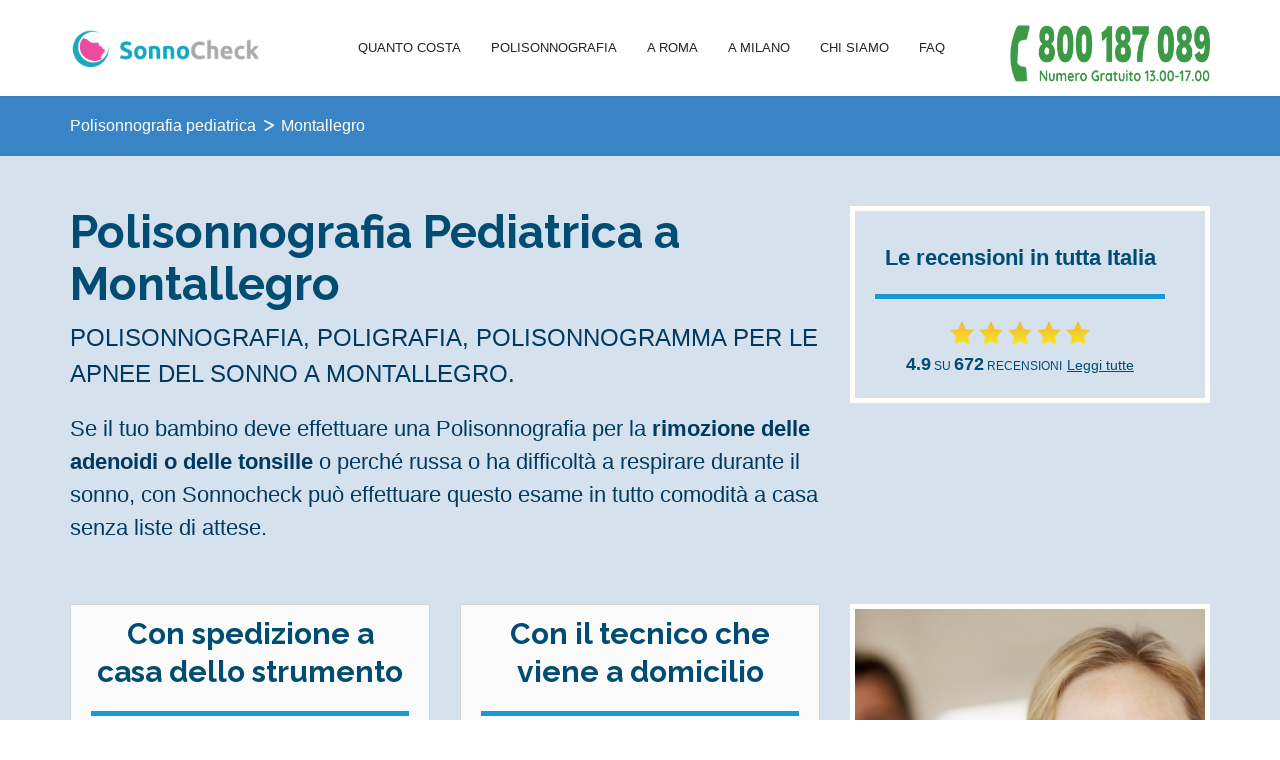

--- FILE ---
content_type: text/html;charset=ISO-8859-1
request_url: https://www.sonnocheck.it/polisonnografia-pediatrica-montallegro
body_size: 13440
content:
   
 



	

	
		
		
		
		
	

<!DOCTYPE html>





















<html>
	<head>


		<meta http-equiv="content-type" content="text/html; charset=iso-8859-1" />
		<meta charset="iso-8859-1">
		<base href="https://www.sonnocheck.it/">
		<title>Polisonnografia pediatrica Montallegro</title>
		<meta name="author" content="sonnocheck.it">
		<meta name="keywords" content="polisonnografia, polisonnografia a domicilio, apnee notturne, polisonnografia Roma, polisonnografia Palermo">
		<meta name="description" content="La Polisonnografia pediatrica a Montallegro a studio o a domicilio. Ricevi il referto in 24/48 ore. Costi contenuti e trasparenti">
		
		 
		 		<link rel="canonical" href="https://www.sonnocheck.it/polisonnografia-pediatrica-montallegro" />
		 

		<meta property="og:description" content="La Polisonnografia pediatrica a Montallegro a studio o a domicilio. Ricevi il referto in 24/48 ore. Costi contenuti e trasparenti"/>
		<meta property="og:image" content="https://www.sonnocheck.it/img/common/logo.png"/>
		

		<!-- mobile settings -->
		<meta name="viewport" content="width=device-width, maximum-scale=1, initial-scale=1, user-scalable=0" />
		<!--[if IE]><meta http-equiv='X-UA-Compatible' content='IE=edge,chrome=1'><![endif]-->

		<!-- WEB FONTS : use %7C instead of | (pipe) -->
		<link href="https://fonts.googleapis.com/css?family=Roboto:300,400%7CRaleway:300,400,500,600,700%7CLato:300,400,400italic,600,700" rel="stylesheet" type="text/css" />

		<!-- CORE CSS -->
		<!--
		<link href="assets/plugins/bootstrap/css/bootstrap.min.css" rel="stylesheet" type="text/css" />
		 -->

			<link href="https://www.sonnocheck.it/js/select2-3.5.1/select2.css?version=3" type="text/css" rel="stylesheet">
      		<link href="https://www.sonnocheck.it/bootstrap-3.1.1/css/bootstrap.min.css" rel="stylesheet">
			<link href="https://www.sonnocheck.it/bootstrap-3.1.1/css/bootstrap-theme.min.css" rel="stylesheet" >
			<link href="https://www.sonnocheck.it/js/datepicker1.3.0/css/datepicker3.css?version=2" type="text/css" rel="stylesheet">

		<!-- THEME CSS -->
		
		<link href="assets/css/essentials.css" rel="stylesheet" type="text/css" />
		<link href="assets/css/layout.css?ver=2" rel="stylesheet" type="text/css" />

		<!-- PAGE LEVEL SCRIPTS -->
		<link href="assets/css/header-1.css" rel="stylesheet" type="text/css" />
		<link href="assets/css/color_scheme/blue.css" rel="stylesheet" type="text/css" id="color_scheme" />

		

		

		

		<!-- overrides some bootstrap values -->
		<link href="https://www.sonnocheck.it/css/sonnocheck_overrides_bootstrap.css?version=49" rel="stylesheet" />

		<link rel="shortcut icon" href="https://www.sonnocheck.it/favicon.png?ver=3" />
		<link rel="apple-touch-icon-precomposed" href="https://www.sonnocheck.it/favicon.png?ver=3" />

		<link rel="icon" href="https://www.sonnocheck.it/favicon.png?ver=3">

		<link rel="stylesheet" href="https://www.sonnocheck.it/css/jquery-jvectormap-2.0.3/jquery-jvectormap-2.0.3.css" type="text/css" media="screen"/>

		<link rel="stylesheet" type="text/css" href="slick/slick.css"/>
		<link rel="stylesheet" type="text/css" href="slick/slick-theme.css"/>

		<link href="https://www.sonnocheck.it/js/datepicker1.3.0/css/datepicker3.css?version=1" type="text/css" rel="stylesheet">



		



				<script>
				  (function(i,s,o,g,r,a,m){i['GoogleAnalyticsObject']=r;i[r]=i[r]||function(){
				  (i[r].q=i[r].q||[]).push(arguments)},i[r].l=1*new Date();a=s.createElement(o),
				  m=s.getElementsByTagName(o)[0];a.async=1;a.src=g;m.parentNode.insertBefore(a,m)
				  })(window,document,'script','//www.google-analytics.com/analytics.js','ga');

				  ga('create', 'UA-56121744-1', 'auto');
				  ga('send', 'pageview');

				</script>

			





 <script type="application/ld+json">
{
  "@context": "http://schema.org",
  "@type": "Organization",
  "url": "https://www.sonnocheck.it",
  "contactPoint": [{
    "@type": "ContactPoint",
    "telephone": "+390621126087",
    "contactType": "Customer service"
  }]

}
</script>







	</head>

	<body class="smoothscroll enable-animation">

		<!-- wrapper -->
		<div id="wrapper">
			






<!-- Top Bar -->

			
			<!-- /Top Bar -->
	



			<div id="header" class="clearfix" style="border:none">

				<!-- TOP NAV -->
				<header id="topNav" >
					<div class="container">

						<!-- Mobile Menu Button -->
						<button class="btn btn-mobile" data-toggle="collapse" data-target=".nav-main-collapse">
							<i class="fa fa-bars"></i>
						</button>

						<!-- Logo -->
						<a class="logo pull-left" href="https://www.sonnocheck.it">
							<img src="img/common/logo.png" alt="Sonnocheck, polisonnografia a domicilio" style="height:41px">
						</a>
						
						
						
							<a class="pull-right hidden-xs hidden-sm" href="tel:800187089" style="height:60px;padding:25px 0px 0px 50px">
								<img src="img/common/numero-verde-simple.png" alt="Numero verde 800 187 089" width="200">
							</a>
						
						
						<div class="navbar-collapse nav-main-collapse collapse" style="padding-right:0px">
						
								
						
							<nav class="nav-main">

								<ul id="topMain" class="nav nav-pills nav-main" >
								
									
										
										
											<li>
												<a href="polisonnografia-il-suo-costo" title="polisonnografia costo">Quanto costa</a>
											</li>
											<li>
												<a href="polisonnografia" title="Polisonnografia, dove siamo">Polisonnografia</a>
											</li>
											
											<li>
												<a href="polisonnografia-roma" title="Polisonnografia a Roma">A Roma</a>
											</li>
											
											<li>
												<a href="polisonnografia-milano" title="Polisonnografia a Milano">A Milano</a>
											</li>
											
											<li>
												<a href="chi-siamo" title="Chi siamo">Chi Siamo</a>
											</li>
											
											<li class="hidden-md"><a href="faq" title="faq">FAQ</a></li>
											
										
									
								
									
									
								</ul>

							</nav>
							
							
								
							
						</div>

					</div>
				</header>
				<!-- /Top Nav -->

			</div>




			
















	
	
	
		<div style="clear:both;">
					</div>

				<div class="header-separator main-h-container" style="height:auto;margin-bottom:0px;padding-top:0px" itemscope itemtype="http://schema.org/Product">
					<div class="sc-toolbar">
						<div class="container" >
							<div class="row">
								<div class="col-md-12 col-sm-12" >
									
										<ol class="sc-breadcrumb-alt" itemscope itemtype="http://schema.org/BreadcrumbList">
											<li itemprop="itemListElement" itemscope itemtype="http://schema.org/ListItem">
												<a id="bc_prodotto" itemscope itemtype="http://schema.org/Thing" itemprop="item" href="polisonnografia-pediatrica">
													<span itemprop="name">Polisonnografia pediatrica</span>
												</a>
												<meta itemprop="position" content="1" />
											</li>	
												<li itemprop="itemListElement" itemscope itemtype="http://schema.org/ListItem">
													<a id="bc_comune" itemscope itemtype="http://schema.org/Thing" itemprop="item" href="polisonnografia-pediatrica-montallegro">
														<span itemprop="name">Montallegro</span>
													</a>
													<meta itemprop="position" content="2" />
												</li>
										</ol>
										
										<div style="clear:both;padding-top:10px">
										</div>
									
								</div>
								
							</div>
						</div>
					</div>
					
					
					
					
					
					<div >
			
				<div itemprop="brand" itemtype="http://schema.org/Brand" itemscope>
					<meta itemprop="name" content="Sonnocheck" />
				</div>
				
				<meta itemprop="sku" content="DOM-24-16" />
				<meta itemprop="mpn" content="MPNDOM-24-00116" />
				
				<link itemprop="image" href="https://www.sonnocheck.it/img/common/cura-del-sonno-small.png" />
				
				<!-- MAIN ROW -->
				<div class="" style="margin:20px 0px 0px 0px;" >
				
				
				
					
				
				<div class="container">
							<div class="row" style="padding:30px 0px 0px 0px;">
							
								
									<div class="col-lg-8" style="font-size:16px;color:#003A61;padding-bottom:20px">
								
								
								
								
									<h1 style="border-bottom:none;padding-bottom:10px;font-size:46px !important;line-height:52px !important" itemprop="name" >Polisonnografia Pediatrica a Montallegro</h1>
									
									<div style="font-size:24px;text-transform:uppercase">
									Polisonnografia, Poligrafia, Polisonnogramma per le Apnee del Sonno a Montallegro.
									</div>
									<div style="font-size:22px;margin-top:20px">
									
										Se il tuo bambino deve effettuare una Polisonnografia per la <b>rimozione delle adenoidi o delle tonsille</b> o perché russa o ha
															difficoltà a respirare durante il sonno,
															con Sonnocheck può effettuare questo esame in tutto comodità a casa senza liste di attese.
															
									</div>
									
									
								
								
								
								</div>
							
												
													
														<div class="col-lg-4" >
														
															<div style="border:5px solid white;">
														
																	 
														 			
														 		
														 			<div class="box-explainer" style="padding:0px 20px 0px 20px;margin-top:0px;margin-bottom:0px;text-align:center">	 
																		<div style="margin-top:10px;padding:20px 20px 10px 0px">
																			<div style="font-weight:bold;font-size:22px;padding-bottom:20px;margin-bottom:20px;border-bottom:5px solid #169BD7;">Le recensioni in tutta Italia</div>
																				
																			



	
		
			<img src="img/common/full-star.png" width="24">
		
		
		
	


	
		
			<img src="img/common/full-star.png" width="24">
		
		
		
	


	
		
			<img src="img/common/full-star.png" width="24">
		
		
		
	


	
		
			<img src="img/common/full-star.png" width="24">
		
		
		
	


	
		
			<img src="img/common/full-star.png" width="24">
		
		
		
	




																			<div style="margin-top:5px">
																				
																					
																					
																						
																					
																					
																				
													    							 <a  href="javascript:;" onclick="showSmallDialogLoad('Recensioni', 'review?action=load&id=-1&c=-1&tipoEsameId=-1&nextReviewInPopup=true')" style="font-size:12px;color:#004C73"><span style="font-size:18px;font-weight:bold;">4.9</span> SU <span style="font-size:18px;font-weight:bold">672</span> RECENSIONI</a>
													    							 <a  href="javascript:;" onclick="showSmallDialogLoad('Recensioni', 'review?action=load&id=-1&c=-1&tipoEsameId=-1&nextReviewInPopup=true')" style="text-decoration:underline;font-size:14px;color:#004C73">Leggi tutte</a>
												    							</div>
												    							<div style="margin-top:10px">
												    							 	
												    							</div>
											    							</div>	
											    							
											    						</div>
											    					
														 		</div>
														 		
														 </div>	
													
													
												
											</div>
				
				
				
				
				
				
					<div class="row">
					<div class="col-lg-12" style="font-size:16px;color:#003A61;">
								
						<div style="margin-top:40px">
							<div class="box-explainer">
								<div class="row">
										
											
										
												
											
											
												
												
												
												<div class="col-lg-4">
													<div class="card-stu-spe-dom card-stu-spe-dom-height">
														<h3 style="border:none !important;text-align:center !important;font-size:30px !important;line-height:38px !important">
															Con spedizione a casa dello strumento
															<span style="border-top:5px solid #169BD7;display:block;padding-top:20px;color:#004C73;margin-top:20px;font-size:36px !important;">
															165.00 &euro;
															</span>
														</h3>
														<div style="margin-top:10px">
															<b>La soluzione più comoda ed economica.</b> Ti inviamo a casa la strumentazione tramite corriere. Un video ti spiega come funziona e come si installa.
															Se lo desideri ti chiariamo i dubbi al telefono o con video chiamata. Ripetizione gratuita in caso di mancata o erronea registrazione.
														</div>
														
														
														<div class="center-on-small" style="margin-top:20px">
															<button type="button" class="btn button-more-info" style="margin:0px 0px 10px 0px;width:100%" id="esame-spedizione-start-button">
											  							<span class="glyphicon glyphicon-circle-arrow-right" style="font-size:18px;"></span>&nbsp; <span class="the-text">Maggiori info</span>
											  						</button>
											  			</div>
											  		</div>
											  	</div>
											
											
											
											
												
												
												<div class="col-lg-4">
													<div class="card-stu-spe-dom card-stu-spe-dom-height">
												
														<h3 style="border:none !important;text-align:center !important;font-size:30px !important;line-height:38px !important">
															Con il tecnico che viene a domicilio
															<span style="border-top:5px solid #169BD7;display:block;padding-top:20px;color:#004C73;margin-top:20px;font-size:36px !important;">
															
																	
																	
																		290.00 &euro;
																	
															
															</span>
														</h3>
														<div style="margin-top:10px">
														<b>Il servizio più completo.</b> Il nostro tecnico ti porta la strumentazione di monitoraggio direttamente a casa tua, 
														ti fa vedere come si installa, te la lascia per la notte e torna a recuperarla il giorno dopo.
														
														
														<div class="center-on-small" style="margin-top:75px">
																	<button type="button" class="btn button-more-info" style="margin:0px 0px 10px 0px;width:100%" id="esame-domicilio-start-button">
													  							<span class="glyphicon glyphicon-circle-arrow-right" style="font-size:18px;"></span>&nbsp; <span class="the-text">Maggiori info</span>
													  						</button>
													  			</div>
														
														</div>
													</div>
												</div>
											
											
											
											
											
										
											<div class="col-lg-4">
												<div class="card-stu-spe-dom-height" style="border:5px solid white;background-image:url('img/common/dottoressa.png');width:100%;background-size:cover">
												</div>
											</div>
									
										</div>
										
									</div>
									
									
									
								
								</div>
							</div>
						</div>
				
				
				
				
					
					
					
					
					<!-- TOP CONTENT COL-12 -->
					
						<!-- header text -->
						
						
							<div class="price-clean clean-popular" style="padding:10px 20px 10px 20px;margin-top:0px;margin-bottom:20px;text-align:left;">
								<h5 style="font-weight:bold;font-size:22px;text-align:left;padding-right:50px">Cosa è la polisonnografia pediatrica e come funziona?</h5>
								<div id="cosa-e-help" style="border-top:1px solid #DDDDDD;padding-top:10px;margin-top:10px;">
												<ul>
													<li>È un monitoraggio del sonno notturno del bambino che permette di rilevare la presenza di patologie come l'OSAS (sindrome delle apnee ostruttive del sonno)</li>
													<li>Normalmente viene prescritta dal pediatra o dall'otorino in caso di eventuale rimozioni di adenoidi/tonsille oppure se si sospettano problemi respiratori</li>
													<li>Il bimbo dorme una notte a casa propria indossando la strumentazione di monitoraggio che forniamo noi</li>
													
														<li>Ti spediamo a casa la strumentzione per effetture il monitoraggio. Un videdo di spiega i semplici passi per applicarla al bambino. Siamo sempre disponibili per darti tutte le informazioni e il supporto necessario per telefono</li>	
													
													<li>Con l'opzione a domicilio inviamo il nostro tecnico a casa del piccolo paziente a Montallegro che mostra ai genitori come installare la strumentazione di monitoraggio, la lascia per la notte e torna a recuperarla il giorno dopo. <a href="esame-polisonnografia" style="font-weight:bold;text-decoration:underline">Maggiori info sulla polisonnografia a domicilio</a></li>
													
													<li>L'esame viene analizzato e refertato da uno dei nostri medici specialisti (pneumolgo, neurologo, otorino, ...) con competenze per refertare polisonnografie pediatriche</li>
													<li>Il referto viene inviato per e-mail dopo pochissimi giorni</li>
													<li>Nelle polisonnografie pediatriche <b>è molto importante la collaborazione dei genitori durante la notte</b> del monitoraggio. Dovranno vigiliare
													affinché il bambino nel sonno oppure svegliandosi non si tolga i sensori di monitoraggio, il che renderebbe l'esame invalido e quindi 
													andrebbe ripetuto</li>
												</ul>
								</div>
							</div>
						
						
												
						
						
						<!-- for mobile -->
						
						 
						 
						 
						 
						 	
								<span itemprop="offers" itemscope itemtype="http://schema.org/Offer">
									<meta itemprop="priceCurrency" content="EUR" />
									<meta itemprop="availability" content="https://schema.org/InStock" />
									<meta itemprop="priceValidUntil" content="2025-01-01" />
									<meta itemprop="url" content="https://www.sonnocheck.it/polisonnografia-pediatrica-montallegro" />
									<meta itemprop="price" content="165.00" />
								</span>
							
							
							
							
						
						
						
						
							
							<div class="price-clean clean-popular" style="padding:10px 20px 10px 20px;margin-top:30px;" id="esame-spedizione-start">
							
							
								<div class="row" style="padding:0px;"  >
										<div class="col-lg-8 col-md-8" >
											
											<div>
												<h3 class="center-on-small tipo-esame-title" style="font-size:32px !important;line-height:36px !important;">POLISONNOGRAFIA PEDIATRICA</h3>
												<h6 class="center-on-small tipo-esame-subtitle">CON SPEDIZIONE DELLA STRUMENTAZIONE A DOMICILIO TRAMITE CORRIERE a Montallegro</h6>
											</div>
											
											<div style="padding-top:0px;margin-top:10px">
												<div class="center-on-small" style="font-weight:normal;font-size:18px;color:#557698;">Polisonnografia cardio-respiratoria, Poligrafia, Polisonnogramma a domicilio. Per apnee del sonno e russamento</div>
											</div>
											
											<div style="margin-top:20px" class="bullet-points-spedizione">
												<div>
													<img src="img/icons/010-cardiogram-small.png">
												</div>
												<div>
													<h3>Esame completo per apnee del sonno</h3>	
													<p>
													È l'esame diagnostico standard che viene effettuato
													in ospedali, cliniche, centri del sonno per la diagnosi di apnee del sonno
													e il russamento
													</p>
												</div>
												<div style="clear:both">
												</div>
											</div>
											<div style="margin-top:20px" class="bullet-points-spedizione">
												<div>
													<img src="img/icons/video.png">
												</div>
												<div>
													<h3>Montaggio semplice - Spedizione espressa 1/2 giorni</h3>	
													<p>
													Ti inviamo la strumentazione a domicilio e ti spieghiamo il montaggio con <a target="_video_spiegazione_polisonnigrafo" href="https://www.youtube.com/watch?v=XYmxBgTWtxw">questo video</a>. Il montaggio è molto semplice. Se hai dubbi o domande ti aiutiamo per telefono o con video chiamata.
													<b>Abbiamo una percentuale di successo del 98.5%</b> e se per qualsiasi motivo la registrazione non va a buon fine, <b>puoi ripetere l'esame gratuitamente</b> 
													
													</p>
												</div>
												<div style="clear:both">
												</div>
											</div>
											<div style="margin-top:20px" class="bullet-points-spedizione">
												<div>
													<img src="img/icons/016-medical-kit-small.png">
												</div>
												<div>
													<h3>Strumentazione certificata</h3>	
													<p>
													Il polisonnigrafo Nox T3, certificato dal Ministero della Salute
													è tra i più utilizzati in ospedali, cliniche, centri del sonno
													</p>
												</div>
												<div style="clear:both">
												</div>
											</div>
											<div style="margin-top:20px" class="bullet-points-spedizione">
												<div>
													<img src="img/icons/011-doctor-small.png">
												</div>
												<div>
													<h3>Refertazione del medico specialista</h3>	
													<p>
													L'esame viene analizzato e refertato da uno dei 
													pneumologici esperti in disturbi del sonno che collaborano
													con noi. In uno/due giorni l'esito dell'esame con il referto sono pronti.
													</p>
												</div>
												<div style="clear:both">
												</div>
											</div>
											
											<div style="margin-top:30px;margin-bottom:30px">
												<h3 style="text-align:left;padding-bottom:20px">Video di istruzioni per il montaggio</h3>	
									  				<iframe width="100%" height="315" src="https://www.youtube.com/embed/XYmxBgTWtxw?controls=0" title="Sonnocheck Istruzioni Nox T3" frameborder="0" allow="accelerometer; autoplay; clipboard-write; encrypted-media; gyroscope; picture-in-picture" allowfullscreen></iframe>
									  			</div>
											
											<div class="center-on-small hidden-sm hidden-xs" style="margin-top:20px">
													<button type="button" class="btn button-more-info" style="margin:0px 0px 10px 0px" onclick="$('#esame-spedizione-body').slideToggle()">
									  							<span class="glyphicon glyphicon-circle-arrow-right" style="font-size:18px;"></span>&nbsp; <span class="the-text">Maggiori info</span>
									  						</button>
									  			</div>
											
											
										</div>
										<div class="col-lg-4 col-md-4 center-on-small" style="text-align:right;margin-top:5px">
										
											








						 						<div style="font-size:30px !important;font-weight:bold;margin-top:0px;text-align:right" class="center-on-small">	
						 						
						 						
						 						
				 							
				 								
														
														
															<span class="prezzo-highlight" >
																<span class="price-box">165.00 &euro;</span> 
					 											
															</span>
														
															
													
													<div class="prezzo-highlight" style="margin-top:20px;">
													
														<div class="prezzo-highlight" style="margin-top:20px;font-weight:normal">
  														<span>Compresa spedizione espressa Andata/Ritorno</span>
  													</div>
  													<div class="prezzo-highlight" style="margin-top:20px;line-height:22px;font-weight:normal">
  														<span>Ripetizione gratuita in caso di erronea o mancata registrazione</span>
  													</div>
													
														
													
														<div style="margin-top:20px;line-height:23px">
														
															
																<span style="font-weight:normal">Tempo di attesa prenotando adesso *</span><br />
																<span style="font-size:21px">8 giorni lavorativi</span><br /><br />
																<span style="font-weight:normal">La spedizione partirà *</span><br />
																<span style="font-size:21px">giovedì 12 febbraio 2026</span>
															
															
														
														</div>
  														
  													</div>
													
													
						 								
						 									
													</div>
													
													                       
											<div style="clear:both">
											</div>
											
											<div style="margin-top:50px;">
												
											  
 
 
												 	
														
															<form style="margin-top:0px;display:inline" action="prenota-esame-dati" method="POST">
																<input type="hidden" name="comune" value="24"/>
																<input type="hidden" name="esame" value="16"/>
																<input type="hidden" name="comuneText" value="Montallegro"/>
																<input type="hidden" name="esameText" value="Polisonnografia pediatrica"/>
																<input type="hidden" name="tempoAttesa" value="1/2 giorni" />
																<input type="hidden" name="costo" value="165.0" id="costoTotaleField"/>
																<input type="hidden" name="refertoNeeded" value="false" id="refertoNeededField"/>
																<input type="hidden" name="costoServizio" value="165.0"/>
																<input type="hidden" name="costoReferto" value="0"/>
																<input type="hidden" name="tipoPagamento" value=""/>
																<input type="hidden" name="provinciaText" value="AG"/>
																<input type="hidden" name="domicilio" value="true"/>
																<input type="hidden" name="spedizione" value="true"/>
												  					
												  					<button title="prenota la Polisonnografia pediatrica a Montallegro" type="submit" class="btn " style="color:white;width:100%;background-color:#E04F60 !important;font-weight:bold;font-size:18px">
														  						<i class="et-calendar bold" style="font-size:18px;"></i>&nbsp; Prenota on line
														  					</button>
												  												
												  				</form>
												  				
														
														
													
											  	
 
											</div>
										
											
										
											<div class="info-button-wrapper" style="margin-top:15px">
												<div style="padding-top:0px;margin-bottom:0px">
															<a class="btn btn-default" onclick="callEvent()" href="tel:800187089" style="width:100%;height:45px;margin-top:0px !important;padding-top:5px">
															   	  <img src="img/common/numero-verde-simple.png" alt="Numero verde 800 187 089" height="30">
										  								</a>
												</div>
											</div>
										
										
												<div class="prezzo-highlight" style="margin-top:30px;font-size:14px;color:#444444;font-weight:normal">
  														
			  														* Il tempo di attesa e la data di spedizione sono valori stimati calcolati in base al numero di richieste che stiamo gestendo in questo momento e
			  														ai tempi medi di consegna delle spedizioni. I tempi reali di attesa potrebbero essere più lunghi o più brevi di qualche giorno. Al momento effettivo della
			  														spedizione ti verrà comunque inviata la mail di tracking del corriere per seguire lo stato della spedizione.
			  													</div>   
										
											
							
											
											
											<div class="center-on-small hidden-md hidden-lg" style="margin-top:20px">
													<button type="button" class="btn button-more-info" style="margin:0px 0px 10px 0px;width:100%" onclick="$('#esame-spedizione-body').slideToggle()">
									  							<span class="glyphicon glyphicon-circle-arrow-right" style="font-size:18px;"></span>&nbsp; <span class="the-text">Maggiori info</span>
									  						</button>
									  			</div>
									  			
										</div>
										
									</div>
									
									
							
							<div style="display:none" id="esame-spedizione-body">
								
								
							
								
								<div style="margin:15px 0px 20px 0px;border-top:1px solid #DDDDDD">
										</div>
								
								
								<div class="row" style="text-align:left;">
									
									<div class="col-md-4 col-sm-12" style="padding-bottom:20px;">
											
										<h3>Come funziona</h3>
										<div >
										<p>
										Inviamo l'apparecchiatura di monitoraggio tramite corriere a casa del paziente. <br /> Il paziente effettua il monitoraggio durante il sonno notturno a casa propria
										e il giorno dopo l'apparecchiatura viene ritirata dal corriere. Pensiamo noi ad organizzare il ritiro da parte del corriere.<br /><br />
										L'analisi e la refertazione vengono effettuati da uno dei nostri medici specialisti (pneumologi, neurologi, etc). Il referto ufficiale del medico, insieme al report tecnico che contiene tutti i dati monitorati 
										vengono poi inviati successivamente per e-mail una volta pronti.   
										</p>
										<p>
										Il montaggio dell'apparecchiatura è molto semplice. <a target="_video_spiegazione_polisonnigrafo" href="https://www.youtube.com/watch?v=XYmxBgTWtxw">Questo video</a> ti spiega passo passo come installare i vari componenti. Se hai dei dubbi puoi comunque chiamarci al numero verde
										per chiedere ulteriori spiegazioni.
										</p>
										
										
										</div>
										<div style="clear:both">
										</div>
									</div>
									<div class="col-md-4 col-sm-12" style="text-align:left;padding-bottom:20px;">
										<h3>L'esame</h3>
										<p>
											L'esame è indicato per <b>apnee del sonno (OSAS), russamento</b> e problemi cardio-respiratori durante il sonno.
										</p>
			 							<p itemprop="description">
										Il monitoraggio polisonnografico di tipo cardio-respiratorio evidenzia la presenza di apnee ostruttive, apnee miste, apnee centrali ed ipoapnee. 
					 			   		Misura russamento, sforzo toracico a pletismografia induttiva con fasce toraco-addominali, F.C., SpO2, 
					 			   		tramite sensore di posizione, microfono ambientale e nasal cannula.
		 	   	  						</p>
		 	   	  						<p>
		 	   	  						L'esame dal punto di vista medico-clinico e dei risultati ottenuti è lo stesso che viene fatto presso strutture ospedaliere pubbliche e private. 
		 	   	  						Utilizziamo gli stessi dispositivi diagnostici certificati dal Ministero della Salute e la refertazione viene effettuata da pneumologi e medici specialisti
		 	   	  						nella medicine del sonno.
		 	   	  						</p>
		 	   	  						
		 	   	  						<p>
										<b>Ecco alcuni esempi di referti e report tecnici che forniamo come risultato dell'esame.</b><br />
						 			   <a target="_report-polisonnografia" href="sample/report-polisonnografia.pdf" style="font-weight:bold;text-decoration:underline">Esempio di Report Tecnico *</a>
						 			   <br /><a target="_referto-polisonnografia" href="sample/referto-medico-polisonnografia.pdf" style="font-weight:bold;text-decoration:underline">Esempio di Referto Medico *</a>
						 			   <br /><a target="_spiegazione-polisonnografia" href="sample/spiegazione-referto.pdf" style="font-weight:bold;text-decoration:underline">Esempio di Spiegazione del referto *</a>
						 			   </p>
						 			   <div  style="font-size:13px">
						 			   * questi report/referti sono riportati a solo titolo esemplificativo. Quelli reali potrebbero essere leggermente diversi nei
						 			   contenuti e nel formato a seconda della marca e modello della strumentazione utilizzata e del medico che referta l'esame.  
						 			   </div>
										
		 	   	  						
									</div>
									
									<div class="col-md-4 col-sm-12 center-on-small" style="margin-bottom:30px;text-align:right">
										
		 	   	  						








						 						<div style="font-size:30px !important;font-weight:bold;margin-top:0px;text-align:right" class="center-on-small">	
						 						
						 						
						 						
				 							
				 								
														
														
															<span class="prezzo-highlight" >
																<span class="price-box">165.00 &euro;</span> 
					 											
															</span>
														
															
													
													<div class="prezzo-highlight" style="margin-top:20px;">
													
														<div class="prezzo-highlight" style="margin-top:20px;font-weight:normal">
  														<span>Compresa spedizione espressa Andata/Ritorno</span>
  													</div>
  													<div class="prezzo-highlight" style="margin-top:20px;line-height:22px;font-weight:normal">
  														<span>Ripetizione gratuita in caso di erronea o mancata registrazione</span>
  													</div>
													
														
													
														<div style="margin-top:20px;line-height:23px">
														
															
																<span style="font-weight:normal">Tempo di attesa prenotando adesso *</span><br />
																<span style="font-size:21px">8 giorni lavorativi</span><br /><br />
																<span style="font-weight:normal">La spedizione partirà *</span><br />
																<span style="font-size:21px">giovedì 12 febbraio 2026</span>
															
															
														
														</div>
  														
  													</div>
													
													
						 								
						 									
													</div>
													
													                       
											<div style="clear:both">
											</div>
											
											<div style="margin-top:50px;">
												
											  
 
 
												 	
														
															<form style="margin-top:0px;display:inline" action="prenota-esame-dati" method="POST">
																<input type="hidden" name="comune" value="24"/>
																<input type="hidden" name="esame" value="16"/>
																<input type="hidden" name="comuneText" value="Montallegro"/>
																<input type="hidden" name="esameText" value="Polisonnografia pediatrica"/>
																<input type="hidden" name="tempoAttesa" value="1/2 giorni" />
																<input type="hidden" name="costo" value="165.0" id="costoTotaleField"/>
																<input type="hidden" name="refertoNeeded" value="false" id="refertoNeededField"/>
																<input type="hidden" name="costoServizio" value="165.0"/>
																<input type="hidden" name="costoReferto" value="0"/>
																<input type="hidden" name="tipoPagamento" value=""/>
																<input type="hidden" name="provinciaText" value="AG"/>
																<input type="hidden" name="domicilio" value="true"/>
																<input type="hidden" name="spedizione" value="true"/>
												  					
												  					<button title="prenota la Polisonnografia pediatrica a Montallegro" type="submit" class="btn " style="color:white;width:100%;background-color:#E04F60 !important;font-weight:bold;font-size:18px">
														  						<i class="et-calendar bold" style="font-size:18px;"></i>&nbsp; Prenota on line
														  					</button>
												  												
												  				</form>
												  				
														
														
													
											  	
 
											</div>
										
											
										
											<div class="info-button-wrapper" style="margin-top:15px">
												<div style="padding-top:0px;margin-bottom:0px">
															<a class="btn btn-default" onclick="callEvent()" href="tel:800187089" style="width:100%;height:45px;margin-top:0px !important;padding-top:5px">
															   	  <img src="img/common/numero-verde-simple.png" alt="Numero verde 800 187 089" height="30">
										  								</a>
												</div>
											</div>
										
										
												<div class="prezzo-highlight" style="margin-top:30px;font-size:14px;color:#444444;font-weight:normal">
  														
			  														* Il tempo di attesa e la data di spedizione sono valori stimati calcolati in base al numero di richieste che stiamo gestendo in questo momento e
			  														ai tempi medi di consegna delle spedizioni. I tempi reali di attesa potrebbero essere più lunghi o più brevi di qualche giorno. Al momento effettivo della
			  														spedizione ti verrà comunque inviata la mail di tracking del corriere per seguire lo stato della spedizione.
			  													</div>   
										
											
							
											
			 							
		 	   	  							
									</div>
									
									
												
									</div>
									
									
									
									
									
										




									
									
									<div style="text-align:left;padding-bottom:20px">
								* Il tempo di attesa riportato è un tempo indicativo medio che può variare a seconda del periodo e dello stato di occupazione degli specialisti. Faremo comunque del nostro meglio per rientrare nei tempi indicati o per essere addirittura più rapidi.
								</div>
									
									<div style="width:18px;height:18px;border-radius:12px;background-color:#ED4c9c;float:left;margin-top:4px">
</div>
<div style="padding-left:30px;text-align:left;font-size:18px">
	<a style="" href="coronavirus">Coronavirus, leggi come vi proteggiamo e come ci proteggiamo</a>
</div>
								 </div>
								
								
							</div>
							
						
						
						
						
						
						
						
						
						
						
						
						
						
						
						
						
						
						
						
						
						
						
						
						
						
						
						 
						 
						 
						
						
						
						
							<div class="price-clean clean-popular" style="padding:10px 20px 10px 20px;margin-top:30px;" id="esame-domicilio-start">
							
							
								<div class="row" style="padding:0px;"  >
										<div class="col-lg-8 col-md-8" >
											
											<div>
												<h3 class="center-on-small tipo-esame-title" style="font-size:32px !important;line-height:36px !important;">POLISONNOGRAFIA PEDIATRICA</h3>
												<h6 class="center-on-small tipo-esame-subtitle">CON CONSEGNA STRUMENTAZIONE A Montallegro, CON TECNICO A DOMICILIO</h6>
											</div>
											
											<div style="padding-top:0px;margin-top:10px">
												<div class="center-on-small" style="font-weight:normal;font-size:18px;color:#557698;">Polisonnografia cardio-respiratoria, Poligrafia, Polisonnogramma a domicilio. Per apnee del sonno e russamento per bambini con problemi di adenoidi/tonsille</div>
											</div>
											
											<div class="center-on-small hidden-sm hidden-xs" style="margin-top:20px">
													<button type="button" class="btn button-more-info" style="margin:0px 0px 10px 0px" onclick="$('#domicilio-body').slideToggle()">
									  							<span class="glyphicon glyphicon-circle-arrow-right" style="font-size:18px;"></span>&nbsp; <span class="the-text">Maggiori info</span>
									  						</button>
									  			</div>
											
											
										</div>
										<div class="col-lg-4 col-md-4 center-on-small" style="text-align:right;margin-top:5px">
													
													
													
						 						
						 						
						 						<div style="font-size:30px !important;font-weight:bold;margin-top:0px;color:#e04f61;text-align:right" class="center-on-small">	
						 						
						 						
						 						
				 							
				 								
														
														
															<span style="color:#e04f61">
																<span >290.00</span> &euro;
					 											
															</span>
														
															
						 								
						 									
													</div>
													
													<div class="prezzo-highlight" style="margin-top:15px">
  														Entro 4 giorni *</span>
  													</div>                          
													
											
											<div style="clear:both">
											</div>
											
											<div style="margin-top:50px;">
												
													
													
														<div style="color:red;padding:10px;background-color:#F4F4F4">
	Siamo spiacenti ma al momento questo servizio non può essere prenotato. Chiamaci per ulteriori informazioni
</div>
													
												
												
											
												

											</div>
										
											
										
											<div class="info-button-wrapper" style="margin-top:15px">
												<div style="padding-top:0px;margin-bottom:0px">
															<a class="btn btn-default" onclick="callEvent()" href="tel:800187089" style="width:100%;height:45px;margin-top:0px !important;padding-top:5px">
															   	  <img src="img/common/numero-verde-simple.png" alt="Numero verde 800 187 089" height="30">
										  								</a>
												</div>
											</div>
										
											
											
											
											<div class="center-on-small hidden-md hidden-lg" style="margin-top:20px">
													<button type="button" class="btn button-more-info" style="margin:0px 0px 10px 0px;width:100%" onclick="$('#domicilio-body').slideToggle()">
									  							<span class="glyphicon glyphicon-circle-arrow-right" style="font-size:18px;"></span>&nbsp; <span class="the-text">Maggiori info</span>
									  						</button>
									  			</div>
														
											</div>
										
										
										
									</div>
									
									
							
							<div style="display:none" id="domicilio-body">
								
								
							
								
								<div style="margin:15px 0px 20px 0px;border-top:1px solid #DDDDDD">
										</div>
								
								
								<div class="row" style="text-align:left;">
									
									<div class="col-md-4 col-sm-12" style="text-align:left;padding-bottom:20px;">
										<p>
											<b>Per bambini a partire dai 2 anni e mezzo di età</b> per intervento di adenoidi/tonsille, apnee nel sonno, russamento, problemi respiratori nel sonno.
												Normalmente prescritto dal pediatra o dall'otorino.
										</p>
			 							<p itemprop="description">
										Il monitoraggio polisonnografico di tipo cardio-respiratorio evidenzia la presenza di apnee ostruttive, apnee miste, apnee centrali ed ipoapnee. 
					 			   		Misura russamento, sforzo toracico a pletismografia induttiva con fasce toraco-addominali, F.C., SpO2, 
					 			   		tramite sensore di posizione, microfono ambientale e nasal cannula.
		 	   	  						</p>	
									</div>
									
									<div class="col-md-4 col-sm-12" style="padding-bottom:20px;">
										<div style="float:left">
												<img src="img/icons/placeholder.png" width="36">
												</div>
												<div style="margin-left:55px">
										<p>
										Il bambino effettua il monitoraggio durante il sonno notturno a casa propria.
								Il nostro tecnico si reca a casa del bimbo ad installare la strumentazione la sera del monitoraggio ed a spiegarne il funzionamento ai genitori, la lascia per la notte e torna a ritirarla il giorno dopo.
										<br />L'esito dell'esame comprendente il referto del medico specialista viene inviato via e-mail.
										
										</p>
										</div>
										<div style="clear:both">
										</div>
									</div>
									<div class="col-md-4 col-sm-12" style="margin-bottom:30px">
										
		 	   	  						
		 	   	  						
		 	   	  						<div style="font-size:24px !important;" class="prezzo-highlight">
				 							<img src="img/icons/021-euro.png" width="32">&nbsp;&nbsp;
				 							
				 							
				 							
				 							
				 							
														
														
															<span style="color:#e04f61">
																<span >290.00</span> &euro;
					 											<div style="margin-left:52px;font-size:12px;font-weight:normal;margin-top:3px">Tutto compreso</div>
															</span>
														
													
				 							
				 							
				 							
				 							
				 							
			 							</div>
										
										
										<div class="prezzo-highlight" style="font-size:18px !important;margin-top:30px;color:#e04f61">
				 							<img src="img/icons/020-clock.png" width="32">&nbsp;&nbsp;&nbsp; <span >Entro 4 giorni *</span>
				 							<div style="margin-left:52px;font-size:12px;font-weight:normal;margin-top:3px">Tempo di attesa medio</div>
			 							</div>
			 							
			 							
			 								
			 							
			 							
			 							
		 	   	  					
		 	   	  							
									</div>
									
									
												
									</div>
									
									
									
									
									
										




									
									
									<div style="text-align:left;padding-bottom:20px">
								* Il tempo di attesa riportato è un tempo indicativo medio che può variare a seconda del periodo e dello stato di occupazione degli specialisti. Faremo comunque del nostro meglio per rientrare nei tempi indicati o per essere addirittura più rapidi.
								</div>
									
									<div style="width:18px;height:18px;border-radius:12px;background-color:#ED4c9c;float:left;margin-top:4px">
</div>
<div style="padding-left:30px;text-align:left;font-size:18px">
	<a style="" href="coronavirus">Coronavirus, leggi come vi proteggiamo e come ci proteggiamo</a>
</div>
								 </div>
								
								
							</div>
						
						
						
						
						
						
						
												
						
						<!-- pricing -->
						
					
					<!-- TOP CONTENT COL-12 -->
					
					<!-- REVIEW MOBILE ONLY -->
					
					<!-- REVIEW MOBILE ONLY -->
					
				</div>
				<!-- MAIN ROW -->

		
				<!--  DOCTORS -->
				
	 			<!--  DOCTORS -->
 		
	 			<!--  PERCHE SI FA -->
				<div class="container">
					<div class="search-result-esame-table padding-top-20 padding-bottom-30" >
						<div class="row">
	 						<div class="col-lg-6 col-sm-6">
	 							<h4 style="margin-top:0px">Perché si fa questo esame?</h4>
			 					<div>
			 						L'esame serve a diagnosticare la presenza, la severità e la tipologia della Sindrome delle apnee notturne (OSAS) e 
			 						chi si rivolge a noi tipicamente rientra nelle seguenti casistiche:
			 					</div>
			 					<ul>
			 						<li>Il medico di famiglia o uno specialista (pneumologo, otorino, cardiologo, etc) rileva nel paziente i sintomi tipici dell'OSAS quali russamento, stanchezza diurna, pressione alta.</li>
			 						<li>Quando ci si accorge di russare oppure di avere episodi di mancanza di respiro durante il sonno.</li> 
			 						<li>Quando ci si deve sottoporre ad un intervento chirurgico per cui l'esame rientra tra le indagini pre-operatorie obbligatorie (esempio chirurgia bariatrica)</li>
			 						<li>Nei bambini che hanno problemi di tonsille/adenoidi per verificare la severità del quadro OSAS ed eventualmente procedere all'intervento di rimozione.</li>
			 						<li>Per il rinnovo della patente per coloro che sono già in cura per OSAS o laddove si sospetti la presenza della patologia.</li>
			 					</ul>
			 					
	 						</div>
	 						<div class="col-lg-6 col-sm-6" style="padding:20px 20px 20px 20px">
	 							<div style="background-color:#FBFBFB;padding:10px 10px 0px 10px;border:1px solid #D0D6DF">
									<div style="padding:10px 20px 20px 20px" class="row">

	<div class="col-lg-6 col-xs-12 col-sm-12 col-md-6" style="padding-bottom:20px">
		<h4 style="margin-top:0px;line-height:28px !important"><span class="glyphicon glyphicon-chevron-right size-14"></span> <a href="app" style="color:#169BD7;font-size:20px;">Scarica l'App per iPhone e Android</a></h4>
		Tutti i servizi Sonnocheck sono disponibili anche sulla nostra
		App che mette in contatto <b>medici, specialisti, tecnici e pazienti</b>
		per gestire in maniera semplice le prenotazioni,
		scaricare l'esito degli esami e tanto altro ancora.
		
		
		
	</div>
	<div class="col-lg-6 col-xs-12 col-sm-12 col-md-6" style="margin-top:10px;text-align:center">
		<a href="app" style="display:block;">
			
			<img src="img/home/phone-app.png" style="width:80%;margin:0 auto" class="visible-sm visible-xs visible-lg">
			
			<img src="app/assets/img/sc/app-on-app.png" style="width:100%;" class="hidden-sm hidden-xs hidden-lg ">
			
		</a>
			
				
		</div>
		
</div>
<div class="row" style="padding:20px 0px 20px 0px">
	<div style="padding-bottom:10px;text-align:center" class="col-lg-6 col-sm-12 col-xs-6">
			<a href="https://apps.apple.com/us/app/sonnocheck/id1468162006" target="sc-apple-store"><img src="app/assets/img/sc/download-apple.png"></a>
		</div>
				 <div style="text-align:center" class="col-lg-6 col-sm-12 col-xs-6">
				<a href="https://play.google.com/store/apps/details?id=it.sonnocheck.mobile" target="sc-play-store"><img src="app/assets/img/sc/download-android.png"></a>
			</div>
	
</div>
								</div>
	 						</div>
	 					</div>
					</div>
				</div>
				<!-- PERCHE SI FA -->
				
				<!-- COME FUNZIONA SEDE-->
				<div class="search-result-esame-table padding-top-0 padding-bottom-30" >
					<div class="container">
						<div class="row">
							
							 
								<div class="col-lg-6">
									
									<h4 style="margin-top:0px">Come funziona l'esame con spedizione</h4>
						 			<div>
						 				Inviamo la strumentazione di monitoraggio in tutta Italia tramite Corriere espresso. Un video spiega i semplici passi per il
						 				montaggio della strumentazione. Siamo sempre disponibili a fornirti supporto telefonico se hai bisogno di ulteriori spiegazioni
						 				o in caso di dubbi.
						 				<ul style="margin:10px 0px 10px 0px" class="bootstrap-ul">
							 			   <li class="one">Ti spediamo la strumentazione tramite corriere.</li> 
							 			   <li class="two">Quando ti arriva effettui il monitoraggio la notte.</li>
							 			   <li class="three">Ci rispedisci indietro la strumentazione. Predisponiamo noi tutta la documentazione e l'imballaggio per la spedizione di ritorno. Potrai scegliere
							 			   se farla ritirare al tuo domicilio oppure recarti tu in un punto poste o in ufficio postale</li>
							 			   <li class="four">Una volta che ci torna indietro la strumentazione facciamo analizzare la registrazione dal nostro medico che referta l'esame</li>
							 			   <li class="five">Ti mandiamo per email l'esito dell'esame che include il report tecnico con i parametri rilevati durante la registrazione e il referto medico contenente la diagnosi e le conclusioni del medico refertatore.</li>
							 			   </ul>
						 				
						 			</div>
						 			
								
									
										<h4 style="margin-top:0px">Come funziona l'esame a domicilio</h4>
							 			<div>
							 				<span >La Polisonnografia pediatrica 
							 			   può essere effettuata al domicilio del paziente in tutto il comune di Montallegro</span>.
							 			 </div> 
							 			   <ul style="margin:10px 0px 10px 0px" class="bootstrap-ul">
							 			   <li class="one">Nel giorno e nell'ora concordati il nostro tecnico si reca a casa del bimbo con la strumentazione necessaria
							 			   per effettuare il monitoraggio del sonno notturno, ne spiega il funzionamento ai genitori, e la lascia per la notte.</li> 
							 			   <li class="two">I genitori dovranno far indossare al bambino la strumentazione durante la notte per poi toglierla il mattino seguente al risveglio.</li>
							 			   <li class="three">In giornata il tecnico torna a recuperare lo strumento ed invia poi la registrazione al medico refertatore per l'analisi.</li>
							 			   <li class="four">Dopo pochi giorni inviamo l'esito dell'esame via e-mail.
							 			   L'esito include il report tecnico che riporta i parametri rilevati durante la registrazione e il referto medico contenente la diagnosi e le conclusioni del medico refertatore.</li>
							 			   </ul>
							 			   <p>
							 			   <b>È molto importante la collaborazione dei genitori durante la notte</b> del monitoraggio. Dovranno vigiliare
														affinché il bambino nel sonno oppure svegliandosi non si tolga i sensori di monitoraggio, il che renderebbe l'esame invalido e quindi 
														andrebbe ripetuto
							 			   </p>
							 			
						 			   
								</div>
							
							
							
							
						</div>
						
					</div>
				</div>
				<!-- COME FUNZIONA SEDE-->
				
				<!--  FAQ -->
				
				<!--  FAQ -->
				
			</div>
			<!-- CONTAINER 1 -->
					
					
					
			<!--  REVIEWS -->
			
			
			
					
					
					
					
					
					
					
					
					
					
					
					
					
				</div>
				
				
				
								
		
	 
	


		
			
			
					
					
			 
		






			<div id="footer-container">
				


			<!-- FOOTER -->
			<footer id="footer" >
				<div class="container">

					<div class="row">
						
						<div class="col-md-3" >
							<!-- Footer Logo -->
							<img src="img/common/logo5.png" width="140">
							<br /><br />
							<!-- Small Description -->
							<p style="color:#CCCCCC !important">La polisonnografia a domicilio on line</p>

							<p style="color:#CCCCCC !important">
							<b>Sonnocheck Srls</b><br />
							P.Iva: 02418310567<br />
							</p>
							
							<!-- Contact Address -->
							<address>
								<ul class="list-unstyled">
									
									<li class="footer-sprite phone">
										
										Prenotazioni: 800 187 089<br />
										Infoline Roma: 06 21126087<br />
										Infoline Milano: 02 87189826
										
									</li>
									<li class="footer-sprite email">
										<img src="img/common/emad.png" style="width:130px">
									</li>
									<li>
										<a target="facebook-sonnocheck" href="https://www.facebook.com/sonnocheck/" title="Sonnocheck on facebook"><img src="img/common/facebook.png" width="20" alt="Sonnocheck on facebook"> &nbsp;&nbsp;Seguici su Facebook</a>
					  				</li>
					  				<li style="margin-top:20px">
										<a target="linkedin-sonnocheck" href="https://www.linkedin.com/company/sonnocheck/" title="Sonnocheck on LinkedIn"><img src="img/common/linkedin.png" width="20" alt="Sonnocheck on LinkedIn"> &nbsp;&nbsp;Seguici su LinkedIn</a>
					  				</li>
									
								</ul>
							</address>
							<!-- /Contact Address -->
							
						</div>

						<div class="col-md-3">

							<!-- Links -->
							<ul class="footer-links list-unstyled" style="margin-top:45px">
								<li><a href="polisonnografia">Polisonnografia</a></li>
								<li><a href="polisonnografia-il-suo-costo">Quanto costa</a></li>
								<li><a href="esame-polisonnografia">L'esame di polisonnografia</a></li>
								<li><a href="polisonnografia-a-domicilio">Polisonnografia a domicilio</a></li>
								<li><a href="polisonnografia-pediatrica">Polisonnografia pediatrica</a></li>
								<li><a href="esami-diagnostici">Tutti gli esami diagnostici</a></li>
								<li><a href="disturbi-del-sonno">I disturbi del sonno</a></li>
							</ul>
							<!-- /Links -->

						</div>
						
						<div class="col-md-3">

							<!-- Links -->
							<ul class="footer-links list-unstyled"  style="margin-top:45px">
								<li><a href="chi-siamo">Chi siamo</a></li>
								<li><a href="come-funziona">Come funziona</a></li>
								<li><a href="studi-e-tecnici">Per gli studi e i tecnici</a></li>
								<li><a href="visita-medica-disturbi-del-sonno">Visita medica disturbi del sonno</a></li>
								<li><a href="shop">Il nostro shop</a></li>
								<li><a href="faq" title="faq">FAQ</a></li>
								<li><a href="patente-guida-apnee-notturne" title="patente di guida e apnee notturne">Patente di guida e apnee notturne</a></li>
							</ul>
							<!-- /Links -->

						</div>
						
						<div class="col-md-3">

							<!-- Links -->
							<ul class="footer-links list-unstyled" style="margin-top:45px">
								<li><a href="https://blog.sonnocheck.it" target="blog.sonnocheck.it">Il blog</a></li>
								<li><a href="epworth-sleepiness-scale">Fai il test ESS per la sonnolenza</a></li>
								<li><a href="doctor-line">Doctor line</a></li>
								<li><a href="javascript:;" onclick="showSmallDialogLoad('Privacy', 'html/privacy.html')">Termini e condizioni e Informativa sulla Privacy</a></li>
							</ul>
							<!-- /Links -->

						</div>

					</div>

				</div>

				<div class="copyright">
					<div class="container">
						&copy; All Rights Reserved
						<span style="padding-left:20px">
						Photo by <a href="https://www.pexels.com/@olly?utm_content=attributionCopyText&utm_medium=referral&utm_source=pexels">Andrea Piacquadio</a> from <a href="https://www.pexels.com/photo/woman-in-gray-tank-top-lying-on-bed-3768582/?utm_content=attributionCopyText&utm_medium=referral&utm_source=pexels">Pexels</a>
						</span>
					</div>
				</div>
			</footer>
			<!-- /FOOTER -->





			</div>

			

			<div class="alert alert-success myAffix" style="padding:5px 50px 5px 50px;text-align:center;display:none;" id="myAffix">
				<div id="spinner_on">
					<img src="img/common/spinner.gif" width="20" id="spinner" style="display:none;" > &nbsp;&nbsp;Attendere...
	  			</div>
	  			<div id="operation_ok" style="display:none;">
					Operazione OK
	  			</div>
			</div>
		</div>

		<div id="smallDialog" class="modal fade " tabindex="-1" role="dialog" aria-labelledby="mySmallModalLabel" aria-hidden="true">
				    <div class="modal-dialog " style="max-width:700px">
				      <div class="modal-content">

				        <div class="modal-header">
				          <button type="button" class="close" data-dismiss="modal" aria-hidden="true">&times;</button>
				          <h4 id="smallDialogTitle" class="modal-title" style="color:white"></h4>
				        </div>
				        <div class="modal-body" id="smallDialogBody">
				          ...
				        </div>
				        <div class="modal-footer" style="text-align:center">
					        <button type="button" class="btn btn-default" data-dismiss="modal">OK</button>
					      </div>
				      </div><!-- /.modal-content -->
				    </div><!-- /.modal-dialog -->
				  </div><!-- / modal -->


		<div id="smallHolidayDialog" class="modal fade " tabindex="-1" role="dialog" aria-labelledby="mySmallModalLabel" aria-hidden="true">
				    <div class="modal-dialog " style="max-width:700px">
				      <div class="modal-content">

				        <div class="modal-header">
				          <button type="button" class="close" data-dismiss="modal" aria-hidden="true">&times;</button>
				          <h4 id="smallHolidayDialogTitle" class="modal-title" style="color:white"></h4>
				        </div>
				        <div class="modal-body" id="smallHolidayDialogBody">
				          	<div style="margin:20px 0px 20px 0px;text-align:center">
				          		
				          	</div>
				          	<div id="smallHolidayDialogBodyText" style="font-size:16px"></div>
				        </div>
				        <div class="modal-footer" style="text-align:center">
					        <button type="button" class="btn btn-default" data-dismiss="modal">OK</button>
					      </div>
				      </div><!-- /.modal-content -->
				    </div><!-- /.modal-dialog -->
				  </div><!-- / modal -->


		


		<!-- SCROLL TO TOP -->
		<a href="#" id="toTop"></a>

		

			<!-- JAVASCRIPT FILES -->



		<script type="text/javascript" src="assets/plugins/jquery/jquery-2.1.4.min.js" ></script>
<script type="text/javascript" src="js/jquery.maskedinput/jquery.maskedinput.js" ></script>
<script type="text/javascript" src="slick/slick.min.js"></script>

		<script type="text/javascript">var plugin_path = 'assets/plugins/';</script>

		<script type="text/javascript" src="assets/js/scripts.js"></script>

		<script src="https://www.sonnocheck.it/js/sonnocheck.js?version=23" type="text/javascript" ></script>

		<!-- select 2 -->
		 <script src="https://www.sonnocheck.it/js/select2-3.5.1/select2.min.js?version=3" type="text/javascript" ></script>

		 		<script src="https://www.sonnocheck.it/bootstrap-3.1.1/js/bootstrap.min.js"></script>
		<!-- jquery validation -->
		<script src="https://www.sonnocheck.it/js/jquery-validation-1.13.0/jquery.validate.min.js"></script>
		<script src="https://www.sonnocheck.it/js/jquery-validation-1.13.0/additional-methods.min.js"></script>



		 <script src="https://www.sonnocheck.it/js/notify.min.js" type="text/javascript" ></script>

		 <script src="https://www.sonnocheck.it/css/jquery-jvectormap-2.0.3/jquery-jvectormap-2.0.3.min.js"></script>

  		<script src="https://www.sonnocheck.it/css/jquery-jvectormap-2.0.3/jquery-jvectormap-it_regions-merc.js"></script>



  		



		 <script type="text/javascript">




				jQuery(function() {

					

					$('#smallDialog').modal({
						show:false
						});

					



					


				});

				


				










				



		
			
			
			</script>






	</body>
</html>


	<script>


$( document ).ready(function() {
	$('#esame-spedizione-start-button').click(function() {
	   $(document).scrollTop( $("#esame-spedizione-start").offset().top ); 
	   
	   return false;
	});
	
	$('#esame-domicilio-start-button').click(function() {
		   $(document).scrollTop( $("#esame-domicilio-start").offset().top ); 
		   
		   return false;
		});
	
	$('#esame-studio-start-button').click(function() {
		   $(document).scrollTop( $("#esame-studio-start").offset().top ); 
		   
		   return false;
		});


});
</script>

--- FILE ---
content_type: text/plain
request_url: https://www.google-analytics.com/j/collect?v=1&_v=j102&a=1639819626&t=pageview&_s=1&dl=https%3A%2F%2Fwww.sonnocheck.it%2Fpolisonnografia-pediatrica-montallegro&ul=en-us%40posix&dt=Polisonnografia%20pediatrica%20Montallegro&sr=1280x720&vp=1280x720&_u=IEBAAEABAAAAACAAI~&jid=684178741&gjid=701817025&cid=252756239.1770070557&tid=UA-56121744-1&_gid=1540440489.1770070557&_r=1&_slc=1&z=599506628
body_size: -451
content:
2,cG-8SYZY8GWLK